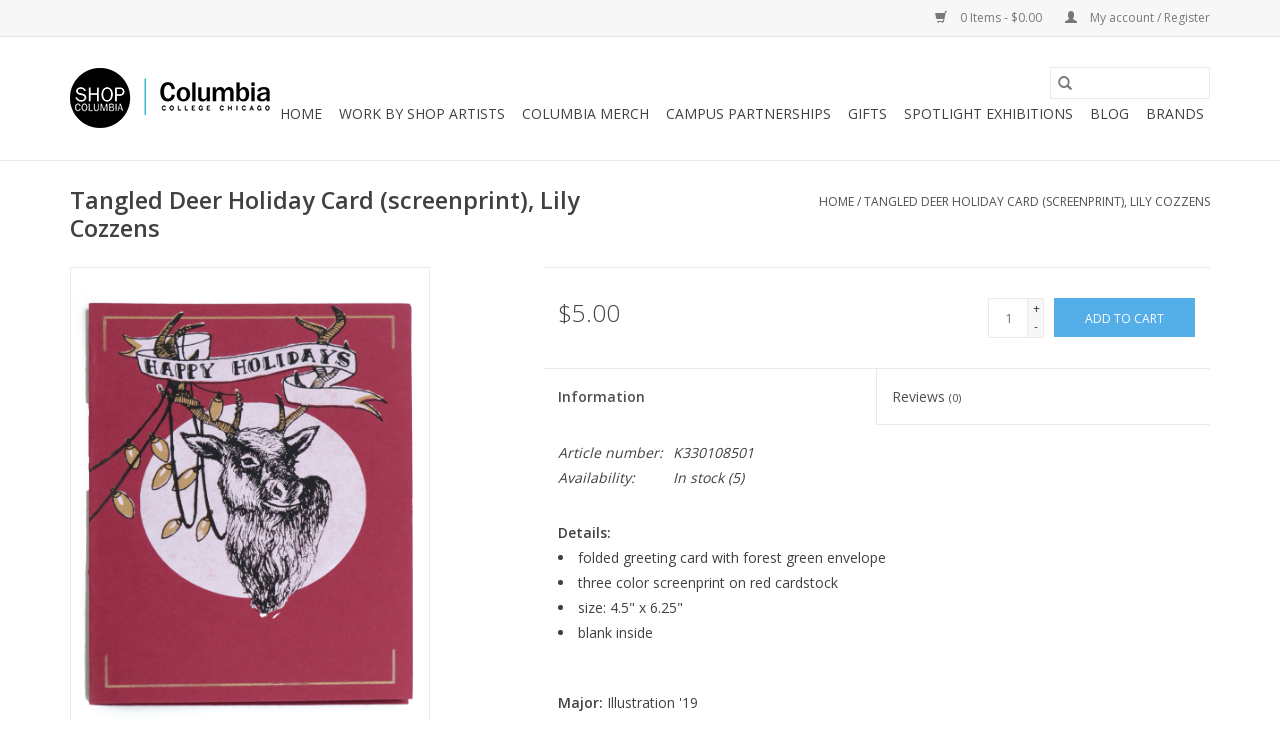

--- FILE ---
content_type: text/html;charset=utf-8
request_url: https://shop.colum.edu/tangled-deer-holiday-card-screenprint-lily-cozzens.html
body_size: 8219
content:
<!DOCTYPE html>
<html lang="us">
  <head>
    <meta charset="utf-8"/>
<!-- [START] 'blocks/head.rain' -->
<!--

  (c) 2008-2026 Lightspeed Netherlands B.V.
  http://www.lightspeedhq.com
  Generated: 22-01-2026 @ 03:56:51

-->
<link rel="canonical" href="https://shop.colum.edu/tangled-deer-holiday-card-screenprint-lily-cozzens.html"/>
<link rel="alternate" href="https://shop.colum.edu/index.rss" type="application/rss+xml" title="New products"/>
<meta name="robots" content="noodp,noydir"/>
<meta property="og:url" content="https://shop.colum.edu/tangled-deer-holiday-card-screenprint-lily-cozzens.html?source=facebook"/>
<meta property="og:site_name" content="Columbia College Chicago"/>
<meta property="og:title" content="Tangled Deer Holiday Card (screenprint), Lily Cozzens"/>
<meta property="og:description" content="ShopColumbia at Averill and Bernard Leviton Gallery: Presenting the best of what Columbia College Chicago’s students, alumni, faculty and staff create."/>
<meta property="og:image" content="https://cdn.shoplightspeed.com/shops/636205/files/27750126/tangled-deer-holiday-card-screenprint-lily-cozzens.jpg"/>
<script src="https://www.powr.io/powr.js?external-type=lightspeed"></script>
<!--[if lt IE 9]>
<script src="https://cdn.shoplightspeed.com/assets/html5shiv.js?2025-02-20"></script>
<![endif]-->
<!-- [END] 'blocks/head.rain' -->
    <title>Tangled Deer Holiday Card (screenprint), Lily Cozzens - Columbia College Chicago</title>
    <meta name="description" content="ShopColumbia at Averill and Bernard Leviton Gallery: Presenting the best of what Columbia College Chicago’s students, alumni, faculty and staff create." />
    <meta name="keywords" content="Tangled, Deer, Holiday, Card, (screenprint),, Lily, Cozzens, columbia, college, chicago, arts and media, shopcolumbia, leviton, DEPS, columbia college chicago, emerging, artists, student, collectors" />
    <meta http-equiv="X-UA-Compatible" content="IE=edge,chrome=1">
    <meta name="viewport" content="width=device-width, initial-scale=1.0">
    <meta name="apple-mobile-web-app-capable" content="yes">
    <meta name="apple-mobile-web-app-status-bar-style" content="black">

    <link rel="shortcut icon" href="https://cdn.shoplightspeed.com/shops/636205/themes/3581/assets/favicon.ico?2021090717085720200921071828" type="image/x-icon" />
    <link href='//fonts.googleapis.com/css?family=Open%20Sans:400,300,600' rel='stylesheet' type='text/css'>
    <link href='//fonts.googleapis.com/css?family=Open%20Sans:400,300,600' rel='stylesheet' type='text/css'>
    <link rel="shortcut icon" href="https://cdn.shoplightspeed.com/shops/636205/themes/3581/assets/favicon.ico?2021090717085720200921071828" type="image/x-icon" />
    <link rel="stylesheet" href="https://cdn.shoplightspeed.com/shops/636205/themes/3581/assets/bootstrap-min.css?2021090717085720200921071828" />
    <link rel="stylesheet" href="https://cdn.shoplightspeed.com/shops/636205/themes/3581/assets/style.css?2021090717085720200921071828" />
    <link rel="stylesheet" href="https://cdn.shoplightspeed.com/shops/636205/themes/3581/assets/settings.css?2021090717085720200921071828" />
    <link rel="stylesheet" href="https://cdn.shoplightspeed.com/assets/gui-2-0.css?2025-02-20" />
    <link rel="stylesheet" href="https://cdn.shoplightspeed.com/assets/gui-responsive-2-0.css?2025-02-20" />
    <link rel="stylesheet" href="https://cdn.shoplightspeed.com/shops/636205/themes/3581/assets/custom.css?2021090717085720200921071828" />
    
    <script src="https://cdn.shoplightspeed.com/assets/jquery-1-9-1.js?2025-02-20"></script>
    <script src="https://cdn.shoplightspeed.com/assets/jquery-ui-1-10-1.js?2025-02-20"></script>

    <script type="text/javascript" src="https://cdn.shoplightspeed.com/shops/636205/themes/3581/assets/global.js?2021090717085720200921071828"></script>
		<script type="text/javascript" src="https://cdn.shoplightspeed.com/shops/636205/themes/3581/assets/bootstrap-min.js?2021090717085720200921071828"></script>
    <script type="text/javascript" src="https://cdn.shoplightspeed.com/shops/636205/themes/3581/assets/jcarousel.js?2021090717085720200921071828"></script>
    <script type="text/javascript" src="https://cdn.shoplightspeed.com/assets/gui.js?2025-02-20"></script>
    <script type="text/javascript" src="https://cdn.shoplightspeed.com/assets/gui-responsive-2-0.js?2025-02-20"></script>

    <script type="text/javascript" src="https://cdn.shoplightspeed.com/shops/636205/themes/3581/assets/share42.js?2021090717085720200921071828"></script>

    <!--[if lt IE 9]>
    <link rel="stylesheet" href="https://cdn.shoplightspeed.com/shops/636205/themes/3581/assets/style-ie.css?2021090717085720200921071828" />
    <![endif]-->
    <link rel="stylesheet" media="print" href="https://cdn.shoplightspeed.com/shops/636205/themes/3581/assets/print-min.css?2021090717085720200921071828" />
  </head>
  <body>
    <header>
  <div class="topnav">
    <div class="container">
      
      <div class="right">
        <span role="region" aria-label="Cart">
          <a href="https://shop.colum.edu/cart/" title="Cart" class="cart">
            <span class="glyphicon glyphicon-shopping-cart"></span>
            0 Items - $0.00
          </a>
        </span>
        <span>
          <a href="https://shop.colum.edu/account/" title="My account" class="my-account">
            <span class="glyphicon glyphicon-user"></span>
                        	My account / Register
                      </a>
        </span>
      </div>
    </div>
  </div>

  <div class="navigation container">
    <div class="align">
      <div class="burger">
        <button type="button" aria-label="Open menu">
          <img src="https://cdn.shoplightspeed.com/shops/636205/themes/3581/assets/hamburger.png?20201001133541" width="32" height="32" alt="Menu">
        </button>
      </div>

              <div class="vertical logo">
          <a href="https://shop.colum.edu/" title="Columbia College Chicago">
            <img src="https://cdn.shoplightspeed.com/shops/636205/themes/3581/v/42686/assets/logo.png?20200609134432" alt="Columbia College Chicago" />
          </a>
        </div>
      
      <nav class="nonbounce desktop vertical">
        <form action="https://shop.colum.edu/search/" method="get" id="formSearch" role="search">
          <input type="text" name="q" autocomplete="off" value="" aria-label="Search" />
          <button type="submit" class="search-btn" title="Search">
            <span class="glyphicon glyphicon-search"></span>
          </button>
        </form>
        <ul region="navigation" aria-label=Navigation menu>
          <li class="item home ">
            <a class="itemLink" href="https://shop.colum.edu/">Home</a>
          </li>
          
                    	<li class="item sub">
              <a class="itemLink" href="https://shop.colum.edu/work-by-shop-artists/" title="Work by Shop Artists">
                Work by Shop Artists
              </a>
                            	<span class="glyphicon glyphicon-play"></span>
                <ul class="subnav">
                                      <li class="subitem">
                      <a class="subitemLink" href="https://shop.colum.edu/work-by-shop-artists/ivan-brunetti/" title="Ivan Brunetti">Ivan Brunetti</a>
                                          </li>
                	                    <li class="subitem">
                      <a class="subitemLink" href="https://shop.colum.edu/work-by-shop-artists/original-drawings-paintings-and-prints/" title="Original Drawings, Paintings, and Prints">Original Drawings, Paintings, and Prints</a>
                                          </li>
                	                    <li class="subitem">
                      <a class="subitemLink" href="https://shop.colum.edu/work-by-shop-artists/digital-and-art-prints/" title="Digital and Art Prints">Digital and Art Prints</a>
                                          </li>
                	                    <li class="subitem">
                      <a class="subitemLink" href="https://shop.colum.edu/work-by-shop-artists/fiber-arts/" title="Fiber Arts">Fiber Arts</a>
                                              <ul class="subnav">
                                                      <li class="subitem">
                              <a class="subitemLink" href="https://shop.colum.edu/work-by-shop-artists/fiber-arts/plush-sculptures/" title="Plush Sculptures">Plush Sculptures</a>
                            </li>
                                                      <li class="subitem">
                              <a class="subitemLink" href="https://shop.colum.edu/work-by-shop-artists/fiber-arts/wall-hangings/" title="Wall Hangings">Wall Hangings</a>
                            </li>
                                                  </ul>
                                          </li>
                	                    <li class="subitem">
                      <a class="subitemLink" href="https://shop.colum.edu/work-by-shop-artists/jewelry/" title="Jewelry">Jewelry</a>
                                          </li>
                	                    <li class="subitem">
                      <a class="subitemLink" href="https://shop.colum.edu/work-by-shop-artists/photography/" title="Photography">Photography</a>
                                          </li>
                	                    <li class="subitem">
                      <a class="subitemLink" href="https://shop.colum.edu/work-by-shop-artists/stationery-and-cards/" title="Stationery and cards">Stationery and cards</a>
                                          </li>
                	                    <li class="subitem">
                      <a class="subitemLink" href="https://shop.colum.edu/work-by-shop-artists/books-and-zines/" title="Books and Zines">Books and Zines</a>
                                          </li>
                	                    <li class="subitem">
                      <a class="subitemLink" href="https://shop.colum.edu/work-by-shop-artists/buttons-magnets-keychains-and-stickers/" title="Buttons, Magnets, Keychains and Stickers">Buttons, Magnets, Keychains and Stickers</a>
                                          </li>
                	                    <li class="subitem">
                      <a class="subitemLink" href="https://shop.colum.edu/work-by-shop-artists/fashion-accessories-and-patches/" title="Fashion, Accessories and Patches">Fashion, Accessories and Patches</a>
                                              <ul class="subnav">
                                                      <li class="subitem">
                              <a class="subitemLink" href="https://shop.colum.edu/work-by-shop-artists/fashion-accessories-and-patches/masks/" title="Masks">Masks</a>
                            </li>
                                                  </ul>
                                          </li>
                	                    <li class="subitem">
                      <a class="subitemLink" href="https://shop.colum.edu/work-by-shop-artists/housewares/" title="Housewares">Housewares</a>
                                          </li>
                	                    <li class="subitem">
                      <a class="subitemLink" href="https://shop.colum.edu/work-by-shop-artists/music/" title="Music">Music</a>
                                          </li>
                	              	</ul>
                          </li>
                    	<li class="item sub">
              <a class="itemLink" href="https://shop.colum.edu/columbia-merch/" title="Columbia Merch">
                Columbia Merch
              </a>
                            	<span class="glyphicon glyphicon-play"></span>
                <ul class="subnav">
                                      <li class="subitem">
                      <a class="subitemLink" href="https://shop.colum.edu/columbia-merch/apparel/" title="Apparel">Apparel</a>
                                              <ul class="subnav">
                                                      <li class="subitem">
                              <a class="subitemLink" href="https://shop.colum.edu/columbia-merch/apparel/shirts/" title="Shirts">Shirts</a>
                            </li>
                                                      <li class="subitem">
                              <a class="subitemLink" href="https://shop.colum.edu/columbia-merch/apparel/sweatshirts/" title="Sweatshirts">Sweatshirts</a>
                            </li>
                                                  </ul>
                                          </li>
                	                    <li class="subitem">
                      <a class="subitemLink" href="https://shop.colum.edu/columbia-merch/accessories/" title="Accessories">Accessories</a>
                                              <ul class="subnav">
                                                      <li class="subitem">
                              <a class="subitemLink" href="https://shop.colum.edu/columbia-merch/accessories/bags-totes-pouches/" title="Bags, Totes, &amp; Pouches">Bags, Totes, &amp; Pouches</a>
                            </li>
                                                      <li class="subitem">
                              <a class="subitemLink" href="https://shop.colum.edu/columbia-merch/accessories/hats/" title="Hats">Hats</a>
                            </li>
                                                      <li class="subitem">
                              <a class="subitemLink" href="https://shop.colum.edu/columbia-merch/accessories/masks-bandanas-scarves/" title="Masks, Bandanas, &amp; Scarves">Masks, Bandanas, &amp; Scarves</a>
                            </li>
                                                  </ul>
                                          </li>
                	                    <li class="subitem">
                      <a class="subitemLink" href="https://shop.colum.edu/columbia-merch/buttons-magnets-keychains-stickers-patches/" title="Buttons, Magnets, Keychains, Stickers, &amp; Patches">Buttons, Magnets, Keychains, Stickers, &amp; Patches</a>
                                          </li>
                	                    <li class="subitem">
                      <a class="subitemLink" href="https://shop.colum.edu/columbia-merch/housewares/" title="Housewares">Housewares</a>
                                          </li>
                	                    <li class="subitem">
                      <a class="subitemLink" href="https://shop.colum.edu/columbia-merch/manifest-merch/" title="MANIFEST MERCH">MANIFEST MERCH</a>
                                              <ul class="subnav">
                                                      <li class="subitem">
                              <a class="subitemLink" href="https://shop.colum.edu/columbia-merch/manifest-merch/2025-manifest/" title="2025 Manifest">2025 Manifest</a>
                            </li>
                                                      <li class="subitem">
                              <a class="subitemLink" href="https://shop.colum.edu/columbia-merch/manifest-merch/2024-manifest/" title="2024 Manifest">2024 Manifest</a>
                            </li>
                                                      <li class="subitem">
                              <a class="subitemLink" href="https://shop.colum.edu/columbia-merch/manifest-merch/2023-manifest/" title="2023 Manifest">2023 Manifest</a>
                            </li>
                                                      <li class="subitem">
                              <a class="subitemLink" href="https://shop.colum.edu/columbia-merch/manifest-merch/2022-manifest/" title="2022 Manifest">2022 Manifest</a>
                            </li>
                                                      <li class="subitem">
                              <a class="subitemLink" href="https://shop.colum.edu/columbia-merch/manifest-merch/2021-manifest/" title="2021 Manifest">2021 Manifest</a>
                            </li>
                                                      <li class="subitem">
                              <a class="subitemLink" href="https://shop.colum.edu/columbia-merch/manifest-merch/2020-manifest/" title="2020 Manifest">2020 Manifest</a>
                            </li>
                                                      <li class="subitem">
                              <a class="subitemLink" href="https://shop.colum.edu/columbia-merch/manifest-merch/2019-manifest/" title="2019 Manifest">2019 Manifest</a>
                            </li>
                                                  </ul>
                                          </li>
                	                    <li class="subitem">
                      <a class="subitemLink" href="https://shop.colum.edu/columbia-merch/sale/" title="SALE">SALE</a>
                                          </li>
                	              	</ul>
                          </li>
                    	<li class="item sub">
              <a class="itemLink" href="https://shop.colum.edu/campus-partnerships/" title="Campus Partnerships">
                Campus Partnerships
              </a>
                            	<span class="glyphicon glyphicon-play"></span>
                <ul class="subnav">
                                      <li class="subitem">
                      <a class="subitemLink" href="https://shop.colum.edu/campus-partnerships/aiga-columbia/" title="AIGA Columbia">AIGA Columbia</a>
                                          </li>
                	                    <li class="subitem">
                      <a class="subitemLink" href="https://shop.colum.edu/campus-partnerships/body-haven/" title="Body Haven">Body Haven</a>
                                          </li>
                	                    <li class="subitem">
                      <a class="subitemLink" href="https://shop.colum.edu/campus-partnerships/exhibition-catalogs/" title="Exhibition Catalogs">Exhibition Catalogs</a>
                                          </li>
                	                    <li class="subitem">
                      <a class="subitemLink" href="https://shop.colum.edu/campus-partnerships/for-women-by-women/" title="For Women, By Women">For Women, By Women</a>
                                          </li>
                	                    <li class="subitem">
                      <a class="subitemLink" href="https://shop.colum.edu/campus-partnerships/ink-fest/" title="INK Fest">INK Fest</a>
                                              <ul class="subnav">
                                                      <li class="subitem">
                              <a class="subitemLink" href="https://shop.colum.edu/campus-partnerships/ink-fest/2021/" title="2021">2021</a>
                            </li>
                                                  </ul>
                                          </li>
                	                    <li class="subitem">
                      <a class="subitemLink" href="https://shop.colum.edu/campus-partnerships/linework/" title="LINEWORK">LINEWORK</a>
                                          </li>
                	                    <li class="subitem">
                      <a class="subitemLink" href="https://shop.colum.edu/campus-partnerships/masks-literary-magazine/" title="MASKS Literary Magazine">MASKS Literary Magazine</a>
                                          </li>
                	                    <li class="subitem">
                      <a class="subitemLink" href="https://shop.colum.edu/campus-partnerships/wabash-arts-corridor/" title="Wabash Arts Corridor">Wabash Arts Corridor</a>
                                          </li>
                	              	</ul>
                          </li>
                    	<li class="item sub">
              <a class="itemLink" href="https://shop.colum.edu/gifts/" title="Gifts">
                Gifts
              </a>
                            	<span class="glyphicon glyphicon-play"></span>
                <ul class="subnav">
                                      <li class="subitem">
                      <a class="subitemLink" href="https://shop.colum.edu/gifts/camp-shopcolumbia/" title="Camp ShopColumbia">Camp ShopColumbia</a>
                                          </li>
                	                    <li class="subitem">
                      <a class="subitemLink" href="https://shop.colum.edu/gifts/chicago-proud/" title="Chicago Proud">Chicago Proud</a>
                                          </li>
                	                    <li class="subitem">
                      <a class="subitemLink" href="https://shop.colum.edu/gifts/columbia-merch/" title="Columbia Merch">Columbia Merch</a>
                                          </li>
                	                    <li class="subitem">
                      <a class="subitemLink" href="https://shop.colum.edu/gifts/spooky/" title="Spooky ">Spooky </a>
                                          </li>
                	                    <li class="subitem">
                      <a class="subitemLink" href="https://shop.colum.edu/gifts/winter-holiday/" title="Winter Holiday">Winter Holiday</a>
                                          </li>
                	                    <li class="subitem">
                      <a class="subitemLink" href="https://shop.colum.edu/gifts/valentines-day/" title="Valentine&#039;s Day">Valentine&#039;s Day</a>
                                          </li>
                	                    <li class="subitem">
                      <a class="subitemLink" href="https://shop.colum.edu/gifts/pride/" title="PRIDE">PRIDE</a>
                                          </li>
                	              	</ul>
                          </li>
                    	<li class="item sub">
              <a class="itemLink" href="https://shop.colum.edu/spotlight-exhibitions/" title="Spotlight Exhibitions">
                Spotlight Exhibitions
              </a>
                            	<span class="glyphicon glyphicon-play"></span>
                <ul class="subnav">
                                      <li class="subitem">
                      <a class="subitemLink" href="https://shop.colum.edu/spotlight-exhibitions/a-print-show-same-but-different/" title="A Print Show: Same but Different">A Print Show: Same but Different</a>
                                          </li>
                	                    <li class="subitem">
                      <a class="subitemLink" href="https://shop.colum.edu/spotlight-exhibitions/2025-grad-showcases-at-shopcolumbia/" title="2025 Grad Showcases at ShopColumbia">2025 Grad Showcases at ShopColumbia</a>
                                          </li>
                	                    <li class="subitem">
                      <a class="subitemLink" href="https://shop.colum.edu/spotlight-exhibitions/a-celebration-of-service/" title="A Celebration of Service">A Celebration of Service</a>
                                          </li>
                	              	</ul>
                          </li>
          
          
                                    <li class="item sub">
                <a class="itemLink" href="https://shop.colum.edu/blogs/announcements/" title="Blog">Blog</a>
                <ul class="subnav">
                                    	<li class="subitem">
                      <a class="subitemLink" href="https://shop.colum.edu/blogs/announcements/holiday-market-2025-illustrator-el-carrel/" title="Holiday Market 2025 Illustrator: El Carrel"  aria-label="Article Holiday Market 2025 Illustrator: El Carrel">Holiday Market 2025 Illustrator: El Carrel</a>
                  	</li>
                                    	<li class="subitem">
                      <a class="subitemLink" href="https://shop.colum.edu/blogs/announcements/shopcolumbias-17th-annual-winter-holiday-market/" title="ShopColumbia&#039;s 17th Annual Winter Holiday Market"  aria-label="Article ShopColumbia&#039;s 17th Annual Winter Holiday Market">ShopColumbia&#039;s 17th Annual Winter Holiday Market</a>
                  	</li>
                                    	<li class="subitem">
                      <a class="subitemLink" href="https://shop.colum.edu/blogs/announcements/dark-market-2025-illustrator-avery-miller/" title="Dark Market 2025 Illustrator: Avery Miller"  aria-label="Article Dark Market 2025 Illustrator: Avery Miller">Dark Market 2025 Illustrator: Avery Miller</a>
                  	</li>
                                    	<li class="subitem">
                      <a class="subitemLink" href="https://shop.colum.edu/blogs/announcements/dark-market-2025/" title="Dark Market 2025"  aria-label="Article Dark Market 2025">Dark Market 2025</a>
                  	</li>
                                    	<li class="subitem">
                      <a class="subitemLink" href="https://shop.colum.edu/blogs/announcements/a-print-show-same-but-different-2025/" title="A Print Show: Same But Different 2025"  aria-label="Article A Print Show: Same But Different 2025">A Print Show: Same But Different 2025</a>
                  	</li>
                                  </ul>
              </li>
                      
                    	          		<li class="footerbrands item">
                <a class="itemLink" href="https://shop.colum.edu/brands/" title="Brands">
                  Brands
                </a>
          		</li>
          	          
                  </ul>

        <span class="glyphicon glyphicon-remove"></span>
      </nav>
    </div>
  </div>
</header>

    <div class="wrapper">
      <div class="container content" role="main">
                <div>
  <div class="page-title row">
    <div class="col-sm-6 col-md-6">
      <h1 class="product-page">
                  Tangled Deer Holiday Card (screenprint), Lily Cozzens
              </h1>

          </div>

  	<div class="col-sm-6 col-md-6 breadcrumbs text-right" role="nav" aria-label="Breadcrumbs">
  <a href="https://shop.colum.edu/" title="Home">Home</a>

      / <a href="https://shop.colum.edu/tangled-deer-holiday-card-screenprint-lily-cozzens.html" aria-current="true">Tangled Deer Holiday Card (screenprint), Lily Cozzens</a>
  </div>
	</div>

  <div class="product-wrap row">
    <div class="product-img col-sm-4 col-md-4" role="article" aria-label="Product images">
      <div class="zoombox">
        <div class="images">
                      <a class="zoom first" data-image-id="27750126">
                                              	<img src="https://cdn.shoplightspeed.com/shops/636205/files/27750126/1600x2048x1/tangled-deer-holiday-card-screenprint-lily-cozzens.jpg" alt="Tangled Deer Holiday Card (screenprint), Lily Cozzens">
                                          </a>
                      <a class="zoom" data-image-id="27750127">
                                              	<img src="https://cdn.shoplightspeed.com/shops/636205/files/27750127/1600x2048x1/tangled-deer-holiday-card-screenprint-lily-cozzens.jpg" alt="Tangled Deer Holiday Card (screenprint), Lily Cozzens">
                                          </a>
                      <a class="zoom" data-image-id="27750129">
                                              	<img src="https://cdn.shoplightspeed.com/shops/636205/files/27750129/1600x2048x1/tangled-deer-holiday-card-screenprint-lily-cozzens.jpg" alt="Tangled Deer Holiday Card (screenprint), Lily Cozzens">
                                          </a>
                  </div>

        <div class="thumbs row">
                      <div class="col-xs-3 col-sm-4 col-md-4">
              <a data-image-id="27750126">
                                                    	<img src="https://cdn.shoplightspeed.com/shops/636205/files/27750126/156x230x1/tangled-deer-holiday-card-screenprint-lily-cozzens.jpg" alt="Tangled Deer Holiday Card (screenprint), Lily Cozzens" title="Tangled Deer Holiday Card (screenprint), Lily Cozzens"/>
                	                              </a>
            </div>
                      <div class="col-xs-3 col-sm-4 col-md-4">
              <a data-image-id="27750127">
                                                    	<img src="https://cdn.shoplightspeed.com/shops/636205/files/27750127/156x230x1/tangled-deer-holiday-card-screenprint-lily-cozzens.jpg" alt="Tangled Deer Holiday Card (screenprint), Lily Cozzens" title="Tangled Deer Holiday Card (screenprint), Lily Cozzens"/>
                	                              </a>
            </div>
                      <div class="col-xs-3 col-sm-4 col-md-4">
              <a data-image-id="27750129">
                                                    	<img src="https://cdn.shoplightspeed.com/shops/636205/files/27750129/156x230x1/tangled-deer-holiday-card-screenprint-lily-cozzens.jpg" alt="Tangled Deer Holiday Card (screenprint), Lily Cozzens" title="Tangled Deer Holiday Card (screenprint), Lily Cozzens"/>
                	                              </a>
            </div>
                  </div>
      </div>
    </div>

    <div class="product-info col-sm-8 col-md-7 col-md-offset-1">
      <form action="https://shop.colum.edu/cart/add/47502634/" id="product_configure_form" method="post">
                  <input type="hidden" name="bundle_id" id="product_configure_bundle_id" value="">
        
        <div class="product-price row">
          <div class="price-wrap col-xs-5 col-md-5">
                        <span class="price" style="line-height: 30px;">$5.00
                                        </span>
          </div>

          <div class="cart col-xs-7 col-md-7">
            <div class="cart">
                            	<input type="text" name="quantity" value="1" aria-label="Quantity" />
                <div class="change">
                  <button type="button" onclick="updateQuantity('up');" class="up" aria-label="Increase quantity by 1">+</button>
                  <button type="button" onclick="updateQuantity('down');" class="down" aria-label="Decrease quantity by 1">-</button>
                </div>
              	<button type="button" onclick="$('#product_configure_form').submit();" class="btn glyphicon glyphicon-shopping-cart" title="Add to cart"  aria-label="Add to cart">
                	<span aria-hidden="true">Add to cart</span>
              	</button>
                          </div>
          </div>
        </div>
      </form>

      <div class="product-tabs row">
        <div class="tabs">
          <ul>
            <li class="active col-2 information"><a rel="info" href="#">Information</a></li>
                        <li class="col-2 reviews"><a rel="reviews" href="#">Reviews <small>(0)</small></a></li>          </ul>
        </div>

        <div class="tabsPages">
          <div class="page info active">
            <table class="details">
            	              	                  <tr class="articlenumber">
                    <td>Article number:</td>
                    <td>K330108501</td>
                  </tr>
              	   						
                              <tr class="availability">
                  <td>Availability:</td>
                                    <td><span class="in-stock">In stock</span>
                                        (5)
                                      </td>
                                  </tr>
              
              
              
            </table>

                        <div class="clearfix"></div>

            <p><strong>Details:</strong></p>
<ul>
<li>folded greeting card with forest green envelope</li>
<li>three color screenprint on red cardstock</li>
<li>size: 4.5" x 6.25"</li>
<li>blank inside</li>
</ul>
<p> </p>
<p><strong>Major:</strong> Illustration '19</p>
<p> </p>
<p><strong>Artist Statement:  </strong>Lily Cozzens is an artist, illustrator, and printmaker with a penchant for detail and ballpoint pens.</p>

                      </div>
          
          <div class="page reviews">
            
            <div class="bottom">
              <div class="right">
                <a href="https://shop.colum.edu/account/review/28646746/">Add your review</a>
              </div>
              <span>0</span> stars based on <span>0</span> reviews
            </div>
          </div>
        </div>
      </div>
    </div>
  </div>

  <div class="product-actions row" role="complementary">
    <div class="social-media col-xs-12 col-md-4" role="group" aria-label="Share on social media">
      <div class="share42init" data-url="https://shop.colum.edu/tangled-deer-holiday-card-screenprint-lily-cozzens.html" data-image="https://cdn.shoplightspeed.com/shops/636205/files/27750126/300x250x2/tangled-deer-holiday-card-screenprint-lily-cozzens.jpg"></div>
    </div>

    <div class="col-md-7 col-xs-12 col-md-offset-1">
      <div class="tags-actions row">
        <div class="tags col-xs-12 col-md-4" role="group" aria-label="Tags">
                            </div>

        <div class="actions col-xs-12 col-md-8 text-right" role="group" aria-label="Actions">
          <a href="https://shop.colum.edu/account/wishlistAdd/28646746/?variant_id=47502634" title="Add to wishlist">
            Add to wishlist
          </a> /
          <a href="https://shop.colum.edu/compare/add/47502634/" title="Add to compare">
            Add to compare
          </a> /
                    <a href="#" onclick="window.print(); return false;" title="Print">
            Print
          </a>
        </div>
      </div>
    </div>
  </div>

	
  		<div class="products related row">
      <div class="col-md-12">
        <h3>Related products</h3>
      </div>
            	<div class="product col-xs-6 col-sm-3 col-md-3">
  <div class="image-wrap">
    <a href="https://shop.colum.edu/the-wild-rumpus-copper-plate-etching-lily-cozzens.html" title="“The Wild Rumpus” copper plate etching, Lily Cozzens">
                              <img src="https://cdn.shoplightspeed.com/shops/636205/files/27563947/262x276x1/the-wild-rumpus-copper-plate-etching-lily-cozzens.jpg" width="262" height="276" alt="“The Wild Rumpus” copper plate etching, Lily Cozzens" title="“The Wild Rumpus” copper plate etching, Lily Cozzens" />
                </a>

    <div class="description text-center">
      <a href="https://shop.colum.edu/the-wild-rumpus-copper-plate-etching-lily-cozzens.html" title="“The Wild Rumpus” copper plate etching, Lily Cozzens">
                <div class="text">
                    “The Wild Rumpus” copper plate etching, Lily Cozzens
                  </div>
      </a>
      <a href="https://shop.colum.edu/cart/add/57200247/" class="cart">Add to cart</a>    </div>
  </div>

  <div class="info">
    <a href="https://shop.colum.edu/the-wild-rumpus-copper-plate-etching-lily-cozzens.html" title="“The Wild Rumpus” copper plate etching, Lily Cozzens" class="title">
        “The Wild Rumpus” copper plate etching, Lily Cozzens     </a>

    <div class="left">
    
    $40.00 
   </div>
         </div>
</div>



            	<div class="product col-xs-6 col-sm-3 col-md-3">
  <div class="image-wrap">
    <a href="https://shop.colum.edu/its-hard-to-live-in-the-city-woodblock-lily-cozzen.html" title="“It’s Hard to Live in the City” woodblock, Lily Cozzens">
                              <img src="https://cdn.shoplightspeed.com/shops/636205/files/27563882/262x276x1/its-hard-to-live-in-the-city-woodblock-lily-cozzen.jpg" width="262" height="276" alt="“It’s Hard to Live in the City” woodblock, Lily Cozzens" title="“It’s Hard to Live in the City” woodblock, Lily Cozzens" />
                </a>

    <div class="description text-center">
      <a href="https://shop.colum.edu/its-hard-to-live-in-the-city-woodblock-lily-cozzen.html" title="“It’s Hard to Live in the City” woodblock, Lily Cozzens">
                <div class="text">
                    “It’s Hard to Live in the City” woodblock, Lily Cozzens
                  </div>
      </a>
      <a href="https://shop.colum.edu/cart/add/57200251/" class="cart">Add to cart</a>    </div>
  </div>

  <div class="info">
    <a href="https://shop.colum.edu/its-hard-to-live-in-the-city-woodblock-lily-cozzen.html" title="“It’s Hard to Live in the City” woodblock, Lily Cozzens" class="title">
        “It’s Hard to Live in the City” woodblock, Lily Cozzens     </a>

    <div class="left">
    
    $35.00 
   </div>
         </div>
</div>


<div class="clearfix visible-xs"></div>

            	<div class="product col-xs-6 col-sm-3 col-md-3">
  <div class="image-wrap">
    <a href="https://shop.colum.edu/flaner-lithograph-lily-cozzens.html" title="“Flâner” lithograph, Lily Cozzens">
                              <img src="https://cdn.shoplightspeed.com/shops/636205/files/27563780/262x276x1/flaner-lithograph-lily-cozzens.jpg" width="262" height="276" alt="“Flâner” lithograph, Lily Cozzens" title="“Flâner” lithograph, Lily Cozzens" />
                </a>

    <div class="description text-center">
      <a href="https://shop.colum.edu/flaner-lithograph-lily-cozzens.html" title="“Flâner” lithograph, Lily Cozzens">
                <div class="text">
                    “Flâner” lithograph, Lily Cozzens
                  </div>
      </a>
      <a href="https://shop.colum.edu/cart/add/57200352/" class="cart">Add to cart</a>    </div>
  </div>

  <div class="info">
    <a href="https://shop.colum.edu/flaner-lithograph-lily-cozzens.html" title="“Flâner” lithograph, Lily Cozzens" class="title">
        “Flâner” lithograph, Lily Cozzens     </a>

    <div class="left">
    
    $30.00 
   </div>
         </div>
</div>



            	<div class="product col-xs-6 col-sm-3 col-md-3">
  <div class="image-wrap">
    <a href="https://shop.colum.edu/art-institute-lion-holiday-card-screenprinted-by-l.html" title="Art Institute Lion Holiday Card, screenprinted, by Lily Cozzens">
                              <img src="https://cdn.shoplightspeed.com/shops/636205/files/27750302/262x276x1/art-institute-lion-holiday-card-screenprinted-by-l.jpg" width="262" height="276" alt="Art Institute Lion Holiday Card, screenprinted, by Lily Cozzens" title="Art Institute Lion Holiday Card, screenprinted, by Lily Cozzens" />
                </a>

    <div class="description text-center">
      <a href="https://shop.colum.edu/art-institute-lion-holiday-card-screenprinted-by-l.html" title="Art Institute Lion Holiday Card, screenprinted, by Lily Cozzens">
                <div class="text">
                    Art Institute Lion Holiday Card, screenprinted, by Lily Cozzens
                  </div>
      </a>
      <a href="https://shop.colum.edu/cart/add/57514949/" class="cart">Add to cart</a>    </div>
  </div>

  <div class="info">
    <a href="https://shop.colum.edu/art-institute-lion-holiday-card-screenprinted-by-l.html" title="Art Institute Lion Holiday Card, screenprinted, by Lily Cozzens" class="title">
        Art Institute Lion Holiday Card, screenprinted, by Lily Cozzens     </a>

    <div class="left">
    
    $6.25 
   </div>
         </div>
</div>


<div class="clearfix visible-xs"></div>

          </div>
	</div>


<script src="https://cdn.shoplightspeed.com/shops/636205/themes/3581/assets/jquery-zoom-min.js?2021090717085720200921071828" type="text/javascript"></script>
<script type="text/javascript">
function updateQuantity(way){
    var quantity = parseInt($('.cart input').val());

    if (way == 'up'){
        if (quantity < 5){
            quantity++;
        } else {
            quantity = 5;
        }
    } else {
        if (quantity > 1){
            quantity--;
        } else {
            quantity = 1;
        }
    }

    $('.cart input').val(quantity);
}
</script>

<div itemscope itemtype="https://schema.org/Product">
  <meta itemprop="name" content="Tangled Deer Holiday Card (screenprint), Lily Cozzens">
  <meta itemprop="image" content="https://cdn.shoplightspeed.com/shops/636205/files/27750126/300x250x2/tangled-deer-holiday-card-screenprint-lily-cozzens.jpg" />      <meta itemprop="itemCondition" itemtype="https://schema.org/OfferItemCondition" content="https://schema.org/NewCondition"/>
    <meta itemprop="mpn" content="K330108501" />  <meta itemprop="sku" content="P-10788" />

<div itemprop="offers" itemscope itemtype="https://schema.org/Offer">
      <meta itemprop="price" content="5.00" />
    <meta itemprop="priceCurrency" content="USD" />
    <meta itemprop="validFrom" content="2026-01-22" />
  <meta itemprop="priceValidUntil" content="2026-04-22" />
  <meta itemprop="url" content="https://shop.colum.edu/tangled-deer-holiday-card-screenprint-lily-cozzens.html" />
   <meta itemprop="availability" content="https://schema.org/InStock"/>
  <meta itemprop="inventoryLevel" content="5" />
 </div>
</div>
      </div>

      <footer>
  <hr class="full-width" />
  <div class="container">
    <div class="social row">
      
            	<div class="social-media col-xs-12 col-md-12  text-center">
        	<div class="inline-block relative">
          	<a href="https://www.facebook.com/shopcolumbia/" class="social-icon facebook" target="_blank" aria-label="Facebook Columbia College Chicago"></a>          	          	          	          	          	          	<a href="https://www.instagram.com/shopcolumbia/" class="social-icon instagram" target="_blank" aria-label="Instagram Columbia College Chicago"></a>
          	        	</div>
      	</div>
          </div>

    <hr class="full-width" />

    <div class="links row">
      <div class="col-xs-12 col-sm-3 col-md-3" role="article" aria-label="Customer service links">
        <label class="footercollapse" for="_1">
          <strong>Customer service</strong>
          <span class="glyphicon glyphicon-chevron-down hidden-sm hidden-md hidden-lg"></span>
        </label>
        <input class="footercollapse_input hidden-md hidden-lg hidden-sm" id="_1" type="checkbox">
        <div class="list">
          <ul class="no-underline no-list-style">
                          <li>
                <a href="https://shop.colum.edu/service/about/" title="About us" >
                  About us
                </a>
              </li>
                          <li>
                <a href="https://shop.colum.edu/service/artist-information/" title="Sell Your Work" >
                  Sell Your Work
                </a>
              </li>
                          <li>
                <a href="https://shop.colum.edu/service/" title="FAQ for Artists" >
                  FAQ for Artists
                </a>
              </li>
                          <li>
                <a href="https://shop.colum.edu/service/artist-testimonials/" title="Artist Testimonials" >
                  Artist Testimonials
                </a>
              </li>
                          <li>
                <a href="https://shop.colum.edu/service/general-terms-conditions/" title="General terms &amp; conditions" >
                  General terms &amp; conditions
                </a>
              </li>
                          <li>
                <a href="https://shop.colum.edu/service/disclaimer/" title="Disclaimer" >
                  Disclaimer
                </a>
              </li>
                          <li>
                <a href="https://shop.colum.edu/service/privacy-policy/" title="Privacy policy" >
                  Privacy policy
                </a>
              </li>
                          <li>
                <a href="https://shop.colum.edu/service/payment-methods/" title="Payment methods" >
                  Payment methods
                </a>
              </li>
                          <li>
                <a href="https://shop.colum.edu/service/shipping-returns/" title="Shipping &amp; returns" >
                  Shipping &amp; returns
                </a>
              </li>
                          <li>
                <a href="https://shop.colum.edu/service/in-the-news/" title="In the News" >
                  In the News
                </a>
              </li>
                          <li>
                <a href="https://shop.colum.edu/sitemap/" title="Sitemap" >
                  Sitemap
                </a>
              </li>
                      </ul>
        </div>
      </div>

      <div class="col-xs-12 col-sm-3 col-md-3" role="article" aria-label="Products links">
    		<label class="footercollapse" for="_2">
        	<strong>Products</strong>
          <span class="glyphicon glyphicon-chevron-down hidden-sm hidden-md hidden-lg"></span>
        </label>
        <input class="footercollapse_input hidden-md hidden-lg hidden-sm" id="_2" type="checkbox">
        <div class="list">
          <ul>
            <li><a href="https://shop.colum.edu/collection/" title="All products">All products</a></li>
                        <li><a href="https://shop.colum.edu/collection/?sort=newest" title="New products">New products</a></li>
            <li><a href="https://shop.colum.edu/collection/offers/" title="Offers">Offers</a></li>
                        	<li><a href="https://shop.colum.edu/brands/" title="Brands">Brands</a></li>
                                    <li><a href="https://shop.colum.edu/index.rss" title="RSS feed">RSS feed</a></li>
          </ul>
        </div>
      </div>

      <div class="col-xs-12 col-sm-3 col-md-3" role="article" aria-label="My account links">
        <label class="footercollapse" for="_3">
        	<strong>
          	          		My account
          	        	</strong>
          <span class="glyphicon glyphicon-chevron-down hidden-sm hidden-md hidden-lg"></span>
        </label>
        <input class="footercollapse_input hidden-md hidden-lg hidden-sm" id="_3" type="checkbox">

        <div class="list">
          <ul>
            
                        	            		<li><a href="https://shop.colum.edu/account/" title="Register">Register</a></li>
            	                        	            		<li><a href="https://shop.colum.edu/account/orders/" title="My orders">My orders</a></li>
            	                        	                        	            		<li><a href="https://shop.colum.edu/account/wishlist/" title="My wishlist">My wishlist</a></li>
            	                        	                      </ul>
        </div>
      </div>

      <div class="col-xs-12 col-sm-3 col-md-3" role="article" aria-label="Company info">
      	<label class="footercollapse" for="_4">
      		<strong>
                        	ShopColumbia
                      </strong>
          <span class="glyphicon glyphicon-chevron-down hidden-sm hidden-md hidden-lg"></span>
        </label>
        <input class="footercollapse_input hidden-md hidden-lg hidden-sm" id="_4" type="checkbox">

        <div class="list">
        	          	<span class="contact-description">Columbia College Chicago's art boutique</span>
                  	          	<div class="contact" role="group" aria-label="Phone number: 312 369 8616">
            	<span class="glyphicon glyphicon-earphone"></span>
            	312 369 8616
          	</div>
        	        	          	<div class="contact">
            	<span class="glyphicon glyphicon-envelope"></span>
            	<a href="/cdn-cgi/l/email-protection#27544f48576744484b524a09424352" title="Email" aria-label="Email: shop@colum.edu">
              	<span class="__cf_email__" data-cfemail="7102191e0131121e1d041c5f141504">[email&#160;protected]</span>
            	</a>
          	</div>
        	        </div>

                
              </div>
    </div>
  	<hr class="full-width" />
  </div>

  <div class="copyright-payment">
    <div class="container">
      <div class="row">
        <div class="copyright col-md-6">
          © Copyright 2026 Columbia College Chicago
                    	- Powered by
          	          		<a href="http://www.lightspeedhq.com" title="Lightspeed" target="_blank" aria-label="Powered by Lightspeed">Lightspeed</a>
          		          	                  </div>
        <div class="payments col-md-6 text-right">
                      <a href="https://shop.colum.edu/service/payment-methods/" title="Credit Card">
              <img src="https://cdn.shoplightspeed.com/assets/icon-payment-creditcard.png?2025-02-20" alt="Credit Card" />
            </a>
                  </div>
      </div>
    </div>
  </div>
</footer>
    </div>
    <!-- [START] 'blocks/body.rain' -->
<script data-cfasync="false" src="/cdn-cgi/scripts/5c5dd728/cloudflare-static/email-decode.min.js"></script><script>
(function () {
  var s = document.createElement('script');
  s.type = 'text/javascript';
  s.async = true;
  s.src = 'https://shop.colum.edu/services/stats/pageview.js?product=28646746&hash=7ed7';
  ( document.getElementsByTagName('head')[0] || document.getElementsByTagName('body')[0] ).appendChild(s);
})();
</script>
  <script>
    !function(f,b,e,v,n,t,s)
    {if(f.fbq)return;n=f.fbq=function(){n.callMethod?
        n.callMethod.apply(n,arguments):n.queue.push(arguments)};
        if(!f._fbq)f._fbq=n;n.push=n;n.loaded=!0;n.version='2.0';
        n.queue=[];t=b.createElement(e);t.async=!0;
        t.src=v;s=b.getElementsByTagName(e)[0];
        s.parentNode.insertBefore(t,s)}(window, document,'script',
        'https://connect.facebook.net/en_US/fbevents.js');
    $(document).ready(function (){
        fbq('init', '634981650543077');
                fbq('track', 'ViewContent', {"content_ids":["47502634"],"content_name":"Tangled Deer Holiday Card (screenprint), Lily Cozzens","currency":"USD","value":"5.00","content_type":"product","source":false});
                fbq('track', 'PageView', []);
            });
</script>
<noscript>
    <img height="1" width="1" style="display:none" src="https://www.facebook.com/tr?id=634981650543077&ev=PageView&noscript=1"
    /></noscript>
<!-- [END] 'blocks/body.rain' -->
      <script>(function(){function c(){var b=a.contentDocument||a.contentWindow.document;if(b){var d=b.createElement('script');d.innerHTML="window.__CF$cv$params={r:'9c1c1fb5dd37a140',t:'MTc2OTA1NDIxMS4wMDAwMDA='};var a=document.createElement('script');a.nonce='';a.src='/cdn-cgi/challenge-platform/scripts/jsd/main.js';document.getElementsByTagName('head')[0].appendChild(a);";b.getElementsByTagName('head')[0].appendChild(d)}}if(document.body){var a=document.createElement('iframe');a.height=1;a.width=1;a.style.position='absolute';a.style.top=0;a.style.left=0;a.style.border='none';a.style.visibility='hidden';document.body.appendChild(a);if('loading'!==document.readyState)c();else if(window.addEventListener)document.addEventListener('DOMContentLoaded',c);else{var e=document.onreadystatechange||function(){};document.onreadystatechange=function(b){e(b);'loading'!==document.readyState&&(document.onreadystatechange=e,c())}}}})();</script><script defer src="https://static.cloudflareinsights.com/beacon.min.js/vcd15cbe7772f49c399c6a5babf22c1241717689176015" integrity="sha512-ZpsOmlRQV6y907TI0dKBHq9Md29nnaEIPlkf84rnaERnq6zvWvPUqr2ft8M1aS28oN72PdrCzSjY4U6VaAw1EQ==" data-cf-beacon='{"rayId":"9c1c1fb5dd37a140","version":"2025.9.1","serverTiming":{"name":{"cfExtPri":true,"cfEdge":true,"cfOrigin":true,"cfL4":true,"cfSpeedBrain":true,"cfCacheStatus":true}},"token":"8247b6569c994ee1a1084456a4403cc9","b":1}' crossorigin="anonymous"></script>
</body>
</html>


--- FILE ---
content_type: text/javascript;charset=utf-8
request_url: https://shop.colum.edu/services/stats/pageview.js?product=28646746&hash=7ed7
body_size: -436
content:
// SEOshop 22-01-2026 03:56:52